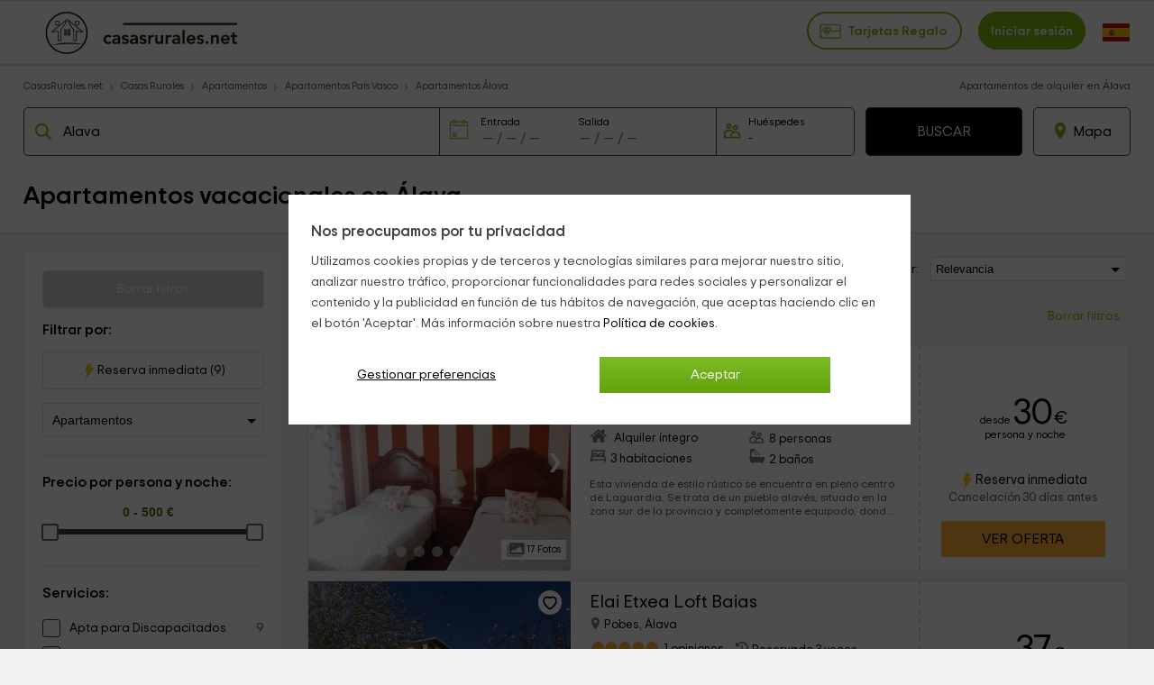

--- FILE ---
content_type: text/html; charset=UTF-8
request_url: https://www.casasrurales.net/busc-filtrosN.php
body_size: 6840
content:
	<div class="displbfiltbys dnone" id="btn-bfildk" onclick="ShowBFiltRp(0)"><svg class="vmiddle mb2 mr6" xmlns="http://www.w3.org/2000/svg" xmlns:xlink="http://www.w3.org/1999/xlink" aria-hidden="true" focusable="false" width="15" height="15" viewBox="0 0 24 24"><path d="M6.17 18a3.001 3.001 0 0 1 5.66 0H22v2H11.83a3.001 3.001 0 0 1-5.66 0H2v-2h4.17zm6-7a3.001 3.001 0 0 1 5.66 0H22v2h-4.17a3.001 3.001 0 0 1-5.66 0H2v-2h10.17zm-6-7a3.001 3.001 0 0 1 5.66 0H22v2H11.83a3.001 3.001 0 0 1-5.66 0H2V4h4.17z" fill="#848484"/></svg><span class="bfmob-txt">Filtros(1)</span></div>
    <div class="box" id="bfbox">
    	<div class="displbfiltbysh dnone" onclick="HideBFiltRp(0)" id="btn-bfildkh"><span class="fa fa-close"></span></div>
    	<div class="bf-sec" data-resinm="9">
    		        	<div id="btn_delfil" class="bf-btn delete">Borrar filtros</div>
        	    		<h3 class="bf-tit">Filtrar por:</h3>
        	        	
        	        	<div id="btn_resinm" class="app-vendors-search-filters bf-btn ">
        		<svg xmlns="http://www.w3.org/2000/svg" class="vbottom" width="18" height="18" viewBox="0 0 130 228"> <path id="icbolt" fill="#ffcc07" stroke="none" stroke-width="1" d="M 42.00,124.00 C 42.00,124.00 14.00,124.00 14.00,124.00 12.19,124.00 8.83,124.12 7.40,123.40 0.94,120.58 6.02,109.47 7.40,105.00 7.40,105.00 24.41,54.00 24.41,54.00 24.41,54.00 35.20,20.00 35.20,20.00 36.15,17.16 39.29,7.24 40.97,5.57 42.96,3.60 46.39,4.00 49.00,4.00 49.00,4.00 86.00,4.00 86.00,4.00 91.68,4.01 94.72,3.29 94.98,10.00 95.07,12.30 94.97,14.78 94.37,17.00 94.37,17.00 81.00,57.00 81.00,57.00 81.00,57.00 113.00,62.92 113.00,62.92 116.57,63.53 122.76,63.98 124.83,67.28 129.27,74.36 116.06,88.31 112.00,94.00 112.00,94.00 58.15,168.00 58.15,168.00 58.15,168.00 27.71,210.00 27.71,210.00 25.61,212.94 19.55,222.17 16.68,223.43 15.16,224.09 12.66,223.98 11.00,224.00 11.00,224.00 10.21,217.00 10.21,217.00 10.21,217.00 18.51,191.00 18.51,191.00 18.51,191.00 42.00,124.00 42.00,124.00 Z" /> </svg>Reserva inmediata (9)<input type="hidden" id="wresinm" name="wresinm" value="">
        	</div>
        	        	        	<select name="ta" id="ta" class="bf-sel ta_busc">
                 <option value="0">Tipo de Alojamiento</option>
                 <option  value="99">Casas rurales</option>
                                     <option  value="7">Albergues</option>
                                     <option  selected  value="1">Apartamentos</option>
                                     <option  value="6">Bungalows y Cabañas</option>
                                     <option  value="2">Hoteles con encanto</option>
                              </select>
                                       <input type="hidden" id="provsel" name="provsel" value="3002">
                     </div>
                	<input type="hidden" id="fe" name="fe" value="">
        	<input type="hidden" id="fs" name="fs" value="">
        	<input type="hidden" id="pe_min" name="pe_min" value="0">
                <div class="bf-sec">
        	<h3 class="bf-tit">Precio por persona y noche:</h3>
        	<div class="bf-sli">
            	<input type="text" id="amount_price" readonly class="fi-tprice">
        		<input type="hidden" id="pr_min" name="pr_min" value="0">
        		<input type="hidden" id="pr_max" name="pr_max" value="500">    				
        		<div id="price-filters-search"></div>
    	    </div>
        </div>
        <div class="bf-sec no-bb">
        	<h3 class="bf-tit">Servicios:</h3>
        	<div class="bf-cbcont" id="bf-cccont">
        		        		<label class="cb-l">
            	        	<input class="input_car" id="id_car51" name="id_car[]" type="checkbox" value="51" data-mwcc="0" data-swm="0" data-so="16">Apta para Discapacitados <span class="cb-n">9</span>
            	        <span class="cb-m"></span></label><label class="cb-l">
            	        	<input class="input_car" id="id_car49" name="id_car[]" type="checkbox" value="49" data-mwcc="0" data-swm="0" data-so="15">Para ir con Niños <span class="cb-n">1</span>
            	        <span class="cb-m"></span></label><label class="cb-l">
            	        	<input class="input_car" id="id_car103" name="id_car[]" type="checkbox" value="103" data-mwcc="0" data-swm="0" data-so="14">Para Grupos <span class="cb-n">4</span>
            	        <span class="cb-m"></span></label><label class="cb-l">
            	        	<input class="input_car" id="id_car104" name="id_car[]" type="checkbox" value="104" data-mwcc="0" data-swm="0" data-so="13">Para Dos Personas <span class="cb-n">6</span>
            	        <span class="cb-m"></span></label><label class="cb-l">
            	        	<input class="input_car" id="id_car102" name="id_car[]" type="checkbox" value="102" data-mwcc="0" data-swm="0" data-so="12">De Lujo <span class="cb-n">1</span>
            	        <span class="cb-m"></span></label><label class="cb-l">
            	        	<input class="input_car" id="id_car62" name="id_car[]" type="checkbox" value="62" data-mwcc="0" data-swm="0" data-so="11">Abierto en Nochevieja <span class="cb-n">25</span>
            	        <span class="cb-m"></span></label><label class="cb-l">
            	        	<input class="input_car" id="id_car105" name="id_car[]" type="checkbox" value="105" data-mwcc="0" data-swm="0" data-so="10">Románticas <span class="cb-n">5</span>
            	        <span class="cb-m"></span></label><label class="cb-l">
            	        	<input class="input_car" id="id_car55" name="id_car[]" type="checkbox" value="55" data-mwcc="0" data-swm="0" data-so="9">Barbacoa <span class="cb-n">9</span>
            	        <span class="cb-m"></span></label><label class="cb-l">
            	                <input class="input_car" id="id_sec8" name="id_sec[]" type="checkbox" value="8" data-mwcc="31_80" data-swm="0" data-so="0">Chimenea (todos)            	            <span class="cb-m"></span></label><label class="cb-l cb-linn">
            	        	<input class="input_car" id="id_car31" name="id_car[]" type="checkbox" value="31" data-mwcc="0" data-swm="1" data-so="8">Chimenea en Salón <span class="cb-n">10</span>
            	        <span class="cb-m"></span></label><label class="cb-l cb-linn">
            	        	<input class="input_car" id="id_car80" name="id_car[]" type="checkbox" value="80" data-mwcc="0" data-swm="1" data-so="8">Chimenea en Habitación <span class="cb-n">1</span>
            	        <span class="cb-m"></span></label><label class="cb-l">
            	        	<input class="input_car" id="id_car26" name="id_car[]" type="checkbox" value="26" data-mwcc="0" data-swm="0" data-so="5">Admite Animales <span class="cb-n">4</span>
            	        <span class="cb-m"></span></label><label class="cb-l">
            	                <input class="input_car" id="id_sec4" name="id_sec[]" type="checkbox" value="4" data-mwcc="23_37" data-swm="0" data-so="0">Piscina (todos)            	            <span class="cb-m"></span></label><label class="cb-l cb-linn">
            	        	<input class="input_car" id="id_car37" name="id_car[]" type="checkbox" value="37" data-mwcc="0" data-swm="1" data-so="4">Piscina Exterior <span class="cb-n">3</span>
            	        <span class="cb-m"></span></label><label class="cb-l">
            	                <input class="input_car" id="id_sec2" name="id_sec[]" type="checkbox" value="2" data-mwcc="66_72" data-swm="0" data-so="0">Jacuzzi (todos)            	            <span class="cb-m"></span></label><label class="cb-l cb-linn">
            	        	<input class="input_car" id="id_car66" name="id_car[]" type="checkbox" value="66" data-mwcc="0" data-swm="1" data-so="2">Jacuzzi Exterior <span class="cb-n">3</span>
            	        <span class="cb-m"></span></label><p class="more_service">Ver más<span class="mser-sp">+</span></p>
                   		<p class="minus_service dnone">Ver menos<span class="mser-sp">-</span></p>
                    	<div id="service_hidden" class="dnone"><div class="bf-cbenc">Exterior</div><label class="cb-l">
            	        	<input class="input_car" id="id_car17" name="id_car[]" type="checkbox" value="17" data-mwcc="0" data-swm="0" data-so="0">Acceso Asfaltado <span class="cb-n">26</span>
            	        <span class="cb-m"></span></label><label class="cb-l">
            	        	<input class="input_car" id="id_car5" name="id_car[]" type="checkbox" value="5" data-mwcc="0" data-swm="0" data-so="0">Jardín <span class="cb-n">17</span>
            	        <span class="cb-m"></span></label><label class="cb-l">
            	        	<input class="input_car" id="id_car46" name="id_car[]" type="checkbox" value="46" data-mwcc="0" data-swm="0" data-so="0">Huerta <span class="cb-n">2</span>
            	        <span class="cb-m"></span></label><label class="cb-l">
            	        	<input class="input_car" id="id_car22" name="id_car[]" type="checkbox" value="22" data-mwcc="0" data-swm="0" data-so="0">Zona de Aparcamiento <span class="cb-n">25</span>
            	        <span class="cb-m"></span></label><label class="cb-l">
            	        	<input class="input_car" id="id_car21" name="id_car[]" type="checkbox" value="21" data-mwcc="0" data-swm="0" data-so="0">Muebles de Jardín <span class="cb-n">18</span>
            	        <span class="cb-m"></span></label><div class="bf-cbenc">Interior</div><label class="cb-l">
            	        	<input class="input_car" id="id_car38" name="id_car[]" type="checkbox" value="38" data-mwcc="0" data-swm="0" data-so="0">Sala de Convenciones <span class="cb-n">2</span>
            	        <span class="cb-m"></span></label><label class="cb-l">
            	        	<input class="input_car" id="id_car61" name="id_car[]" type="checkbox" value="61" data-mwcc="0" data-swm="0" data-so="0">Baño Compartido <span class="cb-n">11</span>
            	        <span class="cb-m"></span></label><label class="cb-l">
            	        	<input class="input_car" id="id_car59" name="id_car[]" type="checkbox" value="59" data-mwcc="0" data-swm="0" data-so="0">Lavavajillas <span class="cb-n">15</span>
            	        <span class="cb-m"></span></label><label class="cb-l">
            	        	<input class="input_car" id="id_car56" name="id_car[]" type="checkbox" value="56" data-mwcc="0" data-swm="0" data-so="0">DVD <span class="cb-n">16</span>
            	        <span class="cb-m"></span></label><label class="cb-l">
            	        	<input class="input_car" id="id_car45" name="id_car[]" type="checkbox" value="45" data-mwcc="0" data-swm="0" data-so="0">Televisión en Habitación <span class="cb-n">10</span>
            	        <span class="cb-m"></span></label><label class="cb-l">
            	        	<input class="input_car" id="id_car11" name="id_car[]" type="checkbox" value="11" data-mwcc="0" data-swm="0" data-so="0">Lavadora <span class="cb-n">21</span>
            	        <span class="cb-m"></span></label><label class="cb-l">
            	        	<input class="input_car" id="id_car12" name="id_car[]" type="checkbox" value="12" data-mwcc="0" data-swm="0" data-so="0">Microondas <span class="cb-n">28</span>
            	        <span class="cb-m"></span></label><label class="cb-l">
            	        	<input class="input_car" id="id_car13" name="id_car[]" type="checkbox" value="13" data-mwcc="0" data-swm="0" data-so="0">Comedor <span class="cb-n">27</span>
            	        <span class="cb-m"></span></label><label class="cb-l">
            	        	<input class="input_car" id="id_car14" name="id_car[]" type="checkbox" value="14" data-mwcc="0" data-swm="0" data-so="0">Cocina <span class="cb-n">28</span>
            	        <span class="cb-m"></span></label><label class="cb-l">
            	        	<input class="input_car" id="id_car15" name="id_car[]" type="checkbox" value="15" data-mwcc="0" data-swm="0" data-so="0">Terraza <span class="cb-n">18</span>
            	        <span class="cb-m"></span></label><label class="cb-l">
            	        	<input class="input_car" id="id_car16" name="id_car[]" type="checkbox" value="16" data-mwcc="0" data-swm="0" data-so="0">Televisión <span class="cb-n">28</span>
            	        <span class="cb-m"></span></label><label class="cb-l">
            	        	<input class="input_car" id="id_car18" name="id_car[]" type="checkbox" value="18" data-mwcc="0" data-swm="0" data-so="0">Sala de Estar <span class="cb-n">28</span>
            	        <span class="cb-m"></span></label><label class="cb-l">
            	        	<input class="input_car" id="id_car25" name="id_car[]" type="checkbox" value="25" data-mwcc="0" data-swm="0" data-so="0">Aire Acondicionado <span class="cb-n">10</span>
            	        <span class="cb-m"></span></label><label class="cb-l">
            	        	<input class="input_car" id="id_car27" name="id_car[]" type="checkbox" value="27" data-mwcc="0" data-swm="0" data-so="0">Calefacción <span class="cb-n">28</span>
            	        <span class="cb-m"></span></label><label class="cb-l">
            	        	<input class="input_car" id="id_car28" name="id_car[]" type="checkbox" value="28" data-mwcc="0" data-swm="0" data-so="0">Baño en Habitación <span class="cb-n">17</span>
            	        <span class="cb-m"></span></label><label class="cb-l">
            	        	<input class="input_car" id="id_car33" name="id_car[]" type="checkbox" value="33" data-mwcc="0" data-swm="0" data-so="0">Biblioteca <span class="cb-n">9</span>
            	        <span class="cb-m"></span></label><label class="cb-l">
            	        	<input class="input_car" id="id_car53" name="id_car[]" type="checkbox" value="53" data-mwcc="0" data-swm="0" data-so="0">Equipo de Música <span class="cb-n">19</span>
            	        <span class="cb-m"></span></label><div class="bf-cbenc">Servicios</div><label class="cb-l">
            	        	<input class="input_car" id="id_car109" name="id_car[]" type="checkbox" value="109" data-mwcc="0" data-swm="0" data-so="0">Solicita fianza <span class="cb-n">5</span>
            	        <span class="cb-m"></span></label><label class="cb-l">
            	        	<input class="input_car" id="id_car108" name="id_car[]" type="checkbox" value="108" data-mwcc="0" data-swm="0" data-so="0">No admiten animales <span class="cb-n">23</span>
            	        <span class="cb-m"></span></label><label class="cb-l">
            	        	<input class="input_car" id="id_car34" name="id_car[]" type="checkbox" value="34" data-mwcc="0" data-swm="0" data-so="0">Información sobre la zona <span class="cb-n">27</span>
            	        <span class="cb-m"></span></label><label class="cb-l">
            	        	<input class="input_car" id="id_car86" name="id_car[]" type="checkbox" value="86" data-mwcc="0" data-swm="0" data-so="0">Alimentos Ecológicos <span class="cb-n">1</span>
            	        <span class="cb-m"></span></label><label class="cb-l">
            	        	<input class="input_car" id="id_car82" name="id_car[]" type="checkbox" value="82" data-mwcc="0" data-swm="0" data-so="0">Leña <span class="cb-n">10</span>
            	        <span class="cb-m"></span></label><label class="cb-l">
            	        	<input class="input_car" id="id_car67" name="id_car[]" type="checkbox" value="67" data-mwcc="0" data-swm="0" data-so="0">Bicicletas Disponibles <span class="cb-n">1</span>
            	        <span class="cb-m"></span></label><label class="cb-l">
            	        	<input class="input_car" id="id_car60" name="id_car[]" type="checkbox" value="60" data-mwcc="0" data-swm="0" data-so="0">Paseos con Guía <span class="cb-n">4</span>
            	        <span class="cb-m"></span></label><label class="cb-l">
            	        	<input class="input_car" id="id_car47" name="id_car[]" type="checkbox" value="47" data-mwcc="0" data-swm="0" data-so="0">Restaurante Cercano <span class="cb-n">24</span>
            	        <span class="cb-m"></span></label><label class="cb-l">
            	        	<input class="input_car" id="id_car44" name="id_car[]" type="checkbox" value="44" data-mwcc="0" data-swm="0" data-so="0">Colección de Juegos <span class="cb-n">26</span>
            	        <span class="cb-m"></span></label><label class="cb-l">
            	        	<input class="input_car" id="id_car41" name="id_car[]" type="checkbox" value="41" data-mwcc="0" data-swm="0" data-so="0">WiFi Gratis <span class="cb-n">26</span>
            	        <span class="cb-m"></span></label><label class="cb-l">
            	        	<input class="input_car" id="id_car36" name="id_car[]" type="checkbox" value="36" data-mwcc="0" data-swm="0" data-so="0">Se sirven Cenas <span class="cb-n">1</span>
            	        <span class="cb-m"></span></label><label class="cb-l">
            	        	<input class="input_car" id="id_car35" name="id_car[]" type="checkbox" value="35" data-mwcc="0" data-swm="0" data-so="0">Se sirven Comidas <span class="cb-n">2</span>
            	        <span class="cb-m"></span></label><label class="cb-l">
            	        	<input class="input_car" id="id_car32" name="id_car[]" type="checkbox" value="32" data-mwcc="0" data-swm="0" data-so="0">Se sirven Desayunos <span class="cb-n">3</span>
            	        <span class="cb-m"></span></label><label class="cb-l">
            	        	<input class="input_car" id="id_car30" name="id_car[]" type="checkbox" value="30" data-mwcc="0" data-swm="0" data-so="0">Lavado de Ropa <span class="cb-n">6</span>
            	        <span class="cb-m"></span></label><label class="cb-l">
            	        	<input class="input_car" id="id_car19" name="id_car[]" type="checkbox" value="19" data-mwcc="0" data-swm="0" data-so="0">Cuna para Bebés <span class="cb-n">12</span>
            	        <span class="cb-m"></span></label><label class="cb-l">
            	        	<input class="input_car" id="id_car9" name="id_car[]" type="checkbox" value="9" data-mwcc="0" data-swm="0" data-so="0">Acceso a Internet <span class="cb-n">27</span>
            	        <span class="cb-m"></span></label><label class="cb-l">
            	        	<input class="input_car" id="id_car63" name="id_car[]" type="checkbox" value="63" data-mwcc="0" data-swm="0" data-so="0">Certificación Ecológica <span class="cb-n">2</span>
            	        <span class="cb-m"></span></label><div class="bf-cbenc">Idiomas</div><label class="cb-l">
            	        	<input class="input_car" id="id_car20" name="id_car[]" type="checkbox" value="20" data-mwcc="0" data-swm="0" data-so="0">Español <span class="cb-n">28</span>
            	        <span class="cb-m"></span></label><label class="cb-l">
            	        	<input class="input_car" id="id_car81" name="id_car[]" type="checkbox" value="81" data-mwcc="0" data-swm="0" data-so="0">Euskera <span class="cb-n">14</span>
            	        <span class="cb-m"></span></label><label class="cb-l">
            	        	<input class="input_car" id="id_car64" name="id_car[]" type="checkbox" value="64" data-mwcc="0" data-swm="0" data-so="0">Italiano <span class="cb-n">1</span>
            	        <span class="cb-m"></span></label><label class="cb-l">
            	        	<input class="input_car" id="id_car8" name="id_car[]" type="checkbox" value="8" data-mwcc="0" data-swm="0" data-so="0">Inglés <span class="cb-n">20</span>
            	        <span class="cb-m"></span></label><label class="cb-l">
            	        	<input class="input_car" id="id_car7" name="id_car[]" type="checkbox" value="7" data-mwcc="0" data-swm="0" data-so="0">Francés <span class="cb-n">3</span>
            	        <span class="cb-m"></span></label><div class="bf-cbenc">Situación</div><label class="cb-l">
            	        	<input class="input_car" id="id_car24" name="id_car[]" type="checkbox" value="24" data-mwcc="0" data-swm="0" data-so="0">Acceso Transporte Público <span class="cb-n">3</span>
            	        <span class="cb-m"></span></label><label class="cb-l">
            	        	<input class="input_car" id="id_car84" name="id_car[]" type="checkbox" value="84" data-mwcc="0" data-swm="0" data-so="0">En el Campo <span class="cb-n">7</span>
            	        <span class="cb-m"></span></label><label class="cb-l">
            	        	<input class="input_car" id="id_car54" name="id_car[]" type="checkbox" value="54" data-mwcc="0" data-swm="0" data-so="0">En el Casco Urbano <span class="cb-n">24</span>
            	        <span class="cb-m"></span></label><label class="cb-l">
            	        	<input class="input_car" id="id_car52" name="id_car[]" type="checkbox" value="52" data-mwcc="0" data-swm="0" data-so="0">Señalización del Acceso <span class="cb-n">24</span>
            	        <span class="cb-m"></span></label><label class="cb-l">
            	        	<input class="input_car" id="id_car50" name="id_car[]" type="checkbox" value="50" data-mwcc="0" data-swm="0" data-so="0">En Zona Aislada <span class="cb-n">1</span>
            	        <span class="cb-m"></span></label><label class="cb-l">
            	        	<input class="input_car" id="id_car42" name="id_car[]" type="checkbox" value="42" data-mwcc="0" data-swm="0" data-so="0">Cerca de Río, Pantano... <span class="cb-n">5</span>
            	        <span class="cb-m"></span></label><label class="cb-l">
            	        	<input class="input_car" id="id_car29" name="id_car[]" type="checkbox" value="29" data-mwcc="0" data-swm="0" data-so="0">Montaña <span class="cb-n">9</span>
            	        <span class="cb-m"></span></label><div class="bf-cbenc">Tipo Huésped</div><label class="cb-l">
            	        	<input class="input_car" id="id_car106" name="id_car[]" type="checkbox" value="106" data-mwcc="0" data-swm="0" data-so="0">No admiten Despedidas <span class="cb-n">3</span>
            	        <span class="cb-m"></span></label>        	</div>
        </div>        
                </div>        
        </form>
    </div>    
    <div class="addtr-cont  addtr-lat" id="goadd-tr" data-href="https://www.casasrurales.net/tarjetas-regalo">
	<div class="addtr-txt">
		<div class="addtr-txt1">Tarjetas regalo</div>
		<div class="addtr-txt2">¿No sabes qué regalar?</div>
		<div class="addtr-txt3">Regalo fácil y sin fecha de caducidad</div>
		<div class="addtr-btn" id="goadd-trb" data-href="https://www.casasrurales.net/tarjetas-regalo">Comprar una tarjeta regalo</div>
	</div>
	<div class="addtr-img">
				    <img class="addtr-img_1" loading="lazy" alt="Tarjetas regalo" src="https://cdn1.es.casasrurales.net/img/banners/treg21.png" width="215" height="143">
		    <img class="addtr-img_2" loading="lazy" alt="Tarjetas regalo" src="https://cdn1.es.casasrurales.net/img/banners/treg22.png" width="215" height="143">
		    <img class="addtr-img_3" loading="lazy" alt="Tarjetas regalo" src="https://cdn1.es.casasrurales.net/img/banners/treg23.png" width="215" height="143">
		    <img class="addtr-img_4" loading="lazy" alt="Tarjetas regalo" src="https://cdn1.es.casasrurales.net/img/banners/treg24.png" width="215" height="143">
			</div>
</div>
<style>@media (max-width: 767px) {.addtr-cont {background: #fff;width: 100%;position: relative;}.addtr-cont.addtr-mob {border-top: 1px #dedede solid;border-bottom: 1px solid #dedede;margin: 15px 0;}.addtr-cont.addtr-lat {border: 1px #dedede solid;}.addtr-txt {font-family: Trip Sans VF, Trip Sans, Arial, sans-serif;position: inherit;min-height: 210px;z-index: 3;width: 50%;margin: 15px;}.addtr-txt1 {text-transform: uppercase;font-weight: 700;font-size: 30px;padding-top: 30px;line-height: 34px;white-space: break-spaces;}.addtr-txt2 {font-size: 18px;font-weight: 700;padding-top: 10px;white-space: nowrap;}.addtr-txt3 {font-size: 12px;padding-top: 5px;white-space: nowrap;}.addtr-btn {background: #fdb035;color: #000;font-weight: bold;text-align: center;border-radius: 3px;padding: 8px 10px;cursor: pointer;position: absolute;bottom: 0;width: 155%;font-size: 15px;white-space: nowrap;margin: 0 10%;}.addtr-img {position: absolute;top: 10px;right: 10px;text-align: end;width: 60%;}.addtr-img img {max-width: 215px;width: 100%;height: auto;}.addtr-lat .addtr-img {width: 45%;}.addtr-lat .addtr-btn {width: 165%;margin: 0;}.addtr-mob .addtr-img img {max-width: 150px;height: auto;position: absolute;top: 30px;}.addtr-mob .addtr-img_1 {right: 15px;transform: rotate(-26deg);}.addtr-mob .addtr-img_2 {right: 133px;transform: rotate(10deg);}.addtr-mob .addtr-img_3 {right: 350px;transform: rotate(-17deg);display: none;}.addtr-mob .addtr-img_4 {right: 529px;transform: rotate(4deg);display: none;}}@media only screen and (max-width: 1100px) {.addtr-lat .addtr-txt, .addtr-lat .addtr-btn {width: 88%;}.addtr-lat .addtr-txt1 {font-size: 25px;width: 75%;}.addtr-lat .addtr-txt2, .addtr-lat .addtr-txt3, .addtr-lat .addtr-btn {white-space: break-spaces;}.addtr-lat .addtr-txt3 {padding-bottom: 65px;}}@media only screen and (max-width: 800px) {.addtr-lat {display: none;}}@media only screen and (min-width: 768px) {.addtr-cont.addtr-mob {background: #fff;width: 100%;position: relative;margin: 35px 0 0 0;}.addtr-mob .addtr-img img {max-width: 165px;height: auto;position: absolute;top: 30px;}.addtr-mob .addtr-img_1 {right: 15px;transform: rotate(-6deg);}.addtr-mob .addtr-img_2 {right: 183px;transform: rotate(10deg);}.addtr-mob .addtr-img_3 {right: 350px;transform: rotate(-17deg);display:none;}.addtr-mob .addtr-img_4 {right: 529px;transform: rotate(4deg);display:none;}.addtr-mob .addtr-txt {font-family: Trip Sans VF, Trip Sans, Arial, sans-serif;position: inherit;min-height: 225px;z-index: 3;width: 50%;margin: 30px;}.addtr-mob .addtr-txt1 {text-transform: uppercase;font-weight: 700;font-size: 35px;padding-top: 30px;line-height: 34px;white-space: break-spaces;}.addtr-mob .addtr-txt2 {font-size: 22px;font-weight: 700;padding-top: 10px;white-space: nowrap;}.addtr-mob .addtr-txt3 {font-size: 13px;padding-top: 5px;white-space: nowrap;}.addtr-mob .addtr-btn {background: #fdb035;color: #000;font-weight: bold;text-align: center;border-radius: 3px;padding: 10px 20px;cursor: pointer;position: absolute;bottom: 25px;width: fit-content;font-size: 15px;white-space: nowrap;margin: 0;}.addtr-mob .addtr-img {position: absolute;top: 10px;right: 8%;text-align: end;width: 60%;}}@media only screen and (min-width: 950px) {.addtr-mob .addtr-img_3{display:block !important;}}@media only screen and (min-width: 1200px) {.addtr-mob .addtr-img_4{display:block !important;}}@media only screen and (max-width: 580px) {.addtr-mob .addtr-img img {max-width: 130px;height: auto;position: absolute;top: 30px;}.addtr-mob .addtr-img_1 {right: 15px;transform: rotate(-26deg);}.addtr-mob .addtr-img_2 {right: 113px;transform: rotate(10deg);}}@media only screen and (max-width: 475px) {.addtr-mob .addtr-img img {max-width: 110px;height: auto;position: absolute;top: 30px;}.addtr-mob .addtr-img_1 {right: 15px;transform: rotate(-26deg);}.addtr-mob .addtr-img_2 {right: 113px;transform: rotate(10deg);}}@media only screen and (max-width: 375px) {.addtr-mob .addtr-img img {max-width: 100px;height: auto;position: absolute;top: 30px;}.addtr-mob .addtr-img_1 {right: 15px;transform: rotate(-26deg);}.addtr-mob .addtr-img_2 {right: 100px;transform: rotate(10deg);}}.addtr-cont.addtr-main {background: #fff;width: 100%;position: relative;margin: 35px 0 0 0;display: none;}</style>
   <style>@media (min-width: 768px) {.addtr-cont.addtr-main {background: #fff;width: 100%;position: relative;margin: 35px 0 0 0;display: block;}.addtr-main .addtr-txt {font-family: Trip Sans VF, Trip Sans, Arial, sans-serif;position: inherit;min-height: 225px;z-index: 3;width: 50%;margin: 30px;}.addtr-main .addtr-txt1 {text-transform: uppercase;font-weight: 700;font-size: 35px;padding-top: 30px;line-height: 34px;white-space: break-spaces;}.addtr-main .addtr-txt2 {font-size: 22px;font-weight: 700;padding-top: 10px;white-space: nowrap;}.addtr-main .addtr-txt3 {font-size: 13px;padding-top: 5px;white-space: nowrap;}.addtr-main .addtr-btn {background: #fdb035;color: #000;font-weight: bold;text-align: center;border-radius: 3px;padding: 10px 20px;cursor: pointer;position: absolute;bottom: 25px;width: fit-content;font-size: 15px;white-space: nowrap;margin: 0;}.addtr-main .addtr-img {position: absolute;top: 10px;right: 8%;text-align: end;width: 60%;}.addtr-main .addtr-img img {max-width: 215px;height: auto;position: absolute;top: 30px;}.addtr-main .addtr-img_1 {right: 15px;transform: rotate(-6deg);}.addtr-main .addtr-img_2 {right: 183px;transform: rotate(10deg);}.addtr-main .addtr-img_3 {right: 350px;transform: rotate(-17deg);}.addtr-main .addtr-img_4 {right: 529px;transform: rotate(4deg);}}@media only screen and (max-width: 1200px) {.addtr-main .addtr-img_4 {display: none;}}@media only screen and (max-width: 1100px) {.addtr-main .addtr-img {right: 3%;}}@media only screen and (min-width: 1025px) {.addtr-cont.addtr-lat {border: 1px #dedede solid;background: #fff;position: relative;}.addtr-lat .addtr-img {width: 45%;}.addtr-lat .addtr-btn {width: 165%;margin: 0;}.addtr-lat .addtr-txt {font-family: Trip Sans VF, Trip Sans, Arial, sans-serif;position: inherit;min-height: 210px;z-index: 3;width: 50%;margin: 15px;}.addtr-lat .addtr-txt1 {text-transform: uppercase;font-weight: 700;font-size: 30px;padding-top: 30px;line-height: 34px;white-space: break-spaces;}.addtr-lat .addtr-txt2 {font-size: 18px;font-weight: 700;padding-top: 10px;white-space: nowrap;}.addtr-lat .addtr-txt3 {font-size: 12px;padding-top: 5px;white-space: nowrap;}.addtr-lat .addtr-btn {background: #fdb035;color: #000;font-weight: bold;text-align: center;border-radius: 3px;padding: 8px 10px;cursor: pointer;position: absolute;bottom: 0;width: 155%;font-size: 15px;white-space: nowrap;margin: 0 10%;}.addtr-lat .addtr-img {position: absolute;top: 10px;right: 10px;text-align: end;width: 60%;}.addtr-lat .addtr-img img {max-width: 80px;height: auto;position: absolute;top: 30px;}.addtr-lat .addtr-img img.addtr-img_1 {right: 5px;transform: rotate(-25deg);}.addtr-lat .addtr-img img.addtr-img_2 {left: 53px;transform: rotate(10deg);top: 5px;}.addtr-lat .addtr-img img.addtr-img_3, .addtr-lat .addtr-img img.addtr-img_4 {display: none}}@media only screen and (max-width: 1000px) {.addtr-main .addtr-img img {max-width: 180px;top: 40px;}}@media only screen and (max-width: 900px) {.addtr-main .addtr-img_3 {display: none;}}@media (max-width: 767px) {.addtr-cont {background: #fff;width: 100%;position: relative;}.addtr-cont.addtr-main {border-top: 1px #dedede solid;border-bottom: 1px solid #dedede;margin: 15px 0;}.addtr-txt {font-family: Trip Sans VF, Trip Sans, Arial, sans-serif;position: inherit;min-height: 210px;z-index: 3;width: 50%;margin: 15px;}.addtr-txt1 {text-transform: uppercase;font-weight: 700;font-size: 30px;padding-top: 30px;line-height: 34px;white-space: break-spaces;}.addtr-txt2 {font-size: 18px;font-weight: 700;padding-top: 10px;white-space: nowrap;}.addtr-txt3 {font-size: 12px;padding-top: 5px;white-space: nowrap;}.addtr-btn {background: #fdb035;color: #000;font-weight: bold;text-align: center;border-radius: 3px;padding: 8px 10px;cursor: pointer;position: absolute;bottom: 0;width: 155%;font-size: 15px;white-space: nowrap;margin: 0 10%;}.addtr-img {position: absolute;top: 10px;right: 10px;text-align: end;width: 60%;}.addtr-img img {max-width: 215px;width: 100%;height: auto;}.addtr-main .addtr-img_1 {right: 15px;transform: rotate(-26deg);}.addtr-main .addtr-img_2 {right: 133px;transform: rotate(10deg);}.addtr-main .addtr-img_3 {right: 350px;transform: rotate(-17deg);display: none;}.addtr-main .addtr-img_4 {right: 529px;transform: rotate(4deg);display: none;}}@media only screen and (max-width: 1100px) {.addtr-lat .addtr-txt, .addtr-lat .addtr-btn {width: 88%;}.addtr-lat .addtr-txt1 {font-size: 25px;width: 75%;}.addtr-lat .addtr-txt2, .addtr-lat .addtr-txt3, .addtr-lat .addtr-btn {white-space: break-spaces;}.addtr-lat .addtr-txt3 {padding-bottom: 65px;}}@media only screen and (max-width: 800px) {.addtr-lat {display: none;}}@media only screen and (max-width: 700px) {.addtr-main .addtr-txt {width: 40%;}.addtr-main .addtr-img_1 {display: none;}.addtr-main .addtr-img_2 {right: 10%;}}</style>
   <script>
document.getElementById("goadd-tr").onclick = function(){ window.location=this.dataset.href; };
document.getElementById("goadd-trb").onclick = function(){ window.location=this.dataset.href; };
</script>    <script>
    buscFGo('0','500','0','50','','');
    $(document).ready(function() {
    	$(".iCheck-helper").click(function(){
    		var my_chk = new Array();
    		    		for (i = 0; i < $("#frmBusc input[type='checkbox']:checked").length; i++) {
    		    var elem = $("#frmBusc input[type='checkbox']:checked")[i];
           		if($("#"+elem.id).data("id_sec") && $("#"+elem.id).data("id_car") && my_chk.indexOf($("#"+elem.id).data("id_car"))=="-1"){
    			    $("#id_sec"+$("#"+elem.id).data("id_sec")).val(0);
    			};
    		}
    		$("#NumPage").val(1); $("#bfsicNA").val(0); $("#frmBusc").submit();    	});
    })
    $(".delete").on('click',function(){ 
    	$("#pco").val(0); $("#pcs").val(0); $("#pce").val(0); $("#pcn").val(0); $("#Latitud").val(""); $("#Longitud").val(""); $("#Radio").val("");
    	$("#fe").val("01/01/1900");$("#fs").val("01/01/1900"); $("#ta").val(0); $("#pe_min").val(0); $("#pr_min").val(0); $("#pr_max").val(500);
    	$("#NumPage").val(1); $("#bfsicNA").val(0); $(".input_car").prop("checked", false); $("#wresinm").val(""); $("#or").val(1);
    	$("#frmBusc").submit();
    });
   	var btnf1, btnf2, drpl, dsow, vnoc;
    if (GLOBAL_tropic==2) { 
    	a_dow = ["Sun","Mon","Tue","Wed","Thu","Fri","Sat"];
    	btnf1 = "Close"; btnf2 = "Clear dates";
    	drpl = "en"; dsow = "sunday"; vnoc = "nigths";
    } else if (GLOBAL_tropic==3) { 
    	a_dow = ["Dim","Lun","Mar","Mer","Jeu","Ven","Sam"];
    	btnf1 = "Fermer"; btnf2 = "Effacer les dates";
    	drpl = "fr"; dsow = "monday"; vnoc = "nuits";
    } else { 
    	a_dow = ["Dom","Lun","Mar","Mie","Jue","Vie","Sab"];
    	btnf1 = "Cerrar"; btnf2 = "Limpiar fechas";
    	drpl = "es"; dsow = "monday"; vnoc = "noches";
    }
	var oftc = 1;	$("#fecont").click(function() { $("#fecont").addClass("cabinp-act"); $("#fscont").addClass("add-bbxhl"); 
		if($('#feb').val()){
    		$(".date-picker-wrapper").find(".footer").html("<button class='drp-btn' id='drp_btn1'>"+btnf1+"</button><button class='drp-btn' id='drp_btn2'>"+btnf2+"</button>");
    		$("#drp_btn1").on("click",function(){$('.mdaterange').data('dateRangePicker').close();});
    		$("#drp_btn2").on("click",function(){$('.mdaterange').data('dateRangePicker').clear(); document.cookie = "cr_uf=; expires=0; path=/; domain=" + GLOBAL_subdomain; });
    	} else {$(".date-picker-wrapper").find(".footer").html("<button class='drp-btn' id='drp_btn1'>"+btnf1+"</button>");
    		$("#drp_btn1").on("click",function(){$('.mdaterange').data('dateRangePicker').close();});
    	}
	});
	$("#fscont").click(function() {
		if($('#feb').val()){
    		$(".date-picker-wrapper").find(".footer").html("<button class='drp-btn' id='drp_btn1'>"+btnf1+"</button><button class='drp-btn' id='drp_btn2'>"+btnf2+"</button>");
        	$("#drp_btn1").on("click",function(){$('.mdaterange').data('dateRangePicker').close();});
        	$("#drp_btn2").on("click",function(){$('.mdaterange').data('dateRangePicker').clear();
        		document.cookie = "cr_uf=; expires=0; path=/; domain=" + GLOBAL_subdomain;				
        	});
        	$("#feb").focus();
    	}
	});
    $('.mdaterange').dateRangePicker({
    	autoClose: true,
    	format: 'DD/MM/YYYY',
    	language: drpl,
    	startOfWeek: dsow,
    	startDate: new Date(moment().add('days', oftc)),
    	endDate: new Date(moment().add('month', 15)),
    	minDays: 2,
    	stickyMonths: true,
    	customArrowPrevSymbol: '<span class="fa fa-chevron-circle-left color-llgrey" id="drpprevsym"></span>',
		customArrowNextSymbol: '<span class="fa fa-chevron-circle-right color-grey" id="drpnextsym"></span>',
    	setValue: function(s,s1,s2) {
    		$('#feb').val(s1); if ($("#fecont").hasClass("add-bbxhl")) { $("#fecont").removeClass("add-bbxhl"); }
    		if ($("#fecont").hasClass("cabinp-act")) { $("#fecont").removeClass("cabinp-act"); }
    		$('#fsb').val(s2); if ($("#fscont").hasClass("add-bbxhl")) { $("#fscont").removeClass("add-bbxhl"); }
    		if ($("#fscont").hasClass("cabinp-act")) { $("#fscont").removeClass("cabinp-act"); }
    		$('#fe').val(s1); $('#fs').val(s2);
    		$("#NumPage").val(1); $("#bfsicNA").val(0);
    	},
    	selectForward: true,
    	hoveringTooltip: function(days)	{
    		return (days-1) + " " + vnoc;
    	}		
    }).bind('datepicker-first-date-selected', function(event, obj) {
    	var addd = ""; var addm = "";
    	var d = obj.date1.getDate(); if (d<10) { addd = "0"; }
    	var m = obj.date1.getMonth()+1; if (m<10) { addm = "0"; }
    	var y = obj.date1.getFullYear();
    	$('#feb').val(addd+d+"/"+addm+m+"/"+y); $('#fsb').val(null);
    	if (!$("#fecont").hasClass("add-bbxhl")) { $("#fecont").addClass("add-bbxhl"); }
    	if (!$("#fecont").hasClass("cabinp-act")) { $("#fecont").removeClass("cabinp-act"); }
    	if ($("#fscont").hasClass("add-bbxhl")) { $("#fscont").removeClass("add-bbxhl"); }
    	if (!$("#fscont").hasClass("cabinp-act")) { $("#fscont").addClass("cabinp-act"); }
    });
    var summ = 0;
	$(".date-picker-wrapper").find(".next").on("click",function(e){
		if (summ<14) { summ++; }
		if ($("#drpprevsym").hasClass("color-llgrey")) { $("#drpprevsym").removeClass("color-llgrey"); $("#drpprevsym").addClass("color-grey"); }
		if (summ>=14 && $("#drpnextsym").hasClass("color-grey")) { $("#drpnextsym").removeClass("color-grey"); $("#drpnextsym").addClass("color-llgrey"); }
	}); 
	$(".date-picker-wrapper").find(".prev").on("click",function(e){
		if (summ>0) { summ--; }
		if ($("#drpnextsym").hasClass("color-llgrey")) { $("#drpnextsym").removeClass("color-llgrey"); $("#drpnextsym").addClass("color-grey"); }
		if (summ<1 && $("#drpprevsym").hasClass("color-grey")) { $("#drpprevsym").removeClass("color-grey"); $("#drpprevsym").addClass("color-llgrey"); }
	});
    $("#feb").click(function(){	
    	if($('#feb').val()){
    		$(".date-picker-wrapper").find(".footer").html("<button class='drp-btn' id='drp_btn1'>"+btnf1+"</button><button class='drp-btn' id='drp_btn2'>"+btnf2+"</button>");
    		$("#drp_btn1").on("click",function(){$('.mdaterange').data('dateRangePicker').close();});
    		$("#drp_btn2").on("click",function(){$('.mdaterange').data('dateRangePicker').clear();
    			document.cookie = "cr_uf=; expires=0; path=/; domain=" + GLOBAL_subdomain;				
    		});
    	} else {$(".date-picker-wrapper").find(".footer").html("<button class='drp-btn' id='drp_btn1'>"+btnf1+"</button>");
    		$("#drp_btn1").on("click",function(){$('.mdaterange').data('dateRangePicker').close();});
    	}    	
    });
    $("#fsb").click(function(){ 
    	$(".date-picker-wrapper").find(".footer").html("<button class='drp-btn' id='drp_btn1'>"+btnf1+"</button><button class='drp-btn' id='drp_btn2'>"+btnf2+"</button>");
    	$("#drp_btn1").on("click",function(){$('.mdaterange').data('dateRangePicker').close();});
    	$("#drp_btn2").on("click",function(){$('.mdaterange').data('dateRangePicker').clear();
    		document.cookie = "cr_uf=; expires=0; path=/; domain=" + GLOBAL_subdomain;				
    	});
    	$("#feb").focus(); 
    });
    $("#fe").click(function(){	
    	if($('#fe').val()){
    		$(".date-picker-wrapper").find(".footer").html("<button class='drp-btn' id='drp_btn1'>"+btnf1+"</button><button class='drp-btn' id='drp_btn2'>"+btnf2+"</button>");
    		$("#drp_btn1").on("click",function(){$('.mdaterange').data('dateRangePicker').close();});
    		$("#drp_btn2").on("click",function(){$('.mdaterange').data('dateRangePicker').clear();
    			document.cookie = "cr_uf=; expires=0; path=/; domain=" + GLOBAL_subdomain;				
    		});
    	} else {$(".date-picker-wrapper").find(".footer").html("<button class='drp-btn' id='drp_btn1'>"+btnf1+"</button>");
    		$("#drp_btn1").on("click",function(){$('.mdaterange').data('dateRangePicker').close();});
    	}    	
    });
    $("#fs").click(function(){
        $(".date-picker-wrapper").find(".footer").html("<button class='drp-btn' id='drp_btn1'>"+btnf1+"</button><button class='drp-btn' id='drp_btn2'>"+btnf2+"</button>");
    	$("#drp_btn1").on("click",function(){$('.mdaterange').data('dateRangePicker').close();});
    	$("#drp_btn2").on("click",function(){$('.mdaterange').data('dateRangePicker').clear();
    		document.cookie = "cr_uf=; expires=0; path=/; domain=" + GLOBAL_subdomain;				
    	});
    	$("#fe").focus(); 
    });
    $("#pe_minb").change(function(){ $("#pe_min").val($("#pe_minb").val()); })
	$("#mainSearchBtn").click(function () { $("#frmBusc").submit(); });
    </script>

--- FILE ---
content_type: image/svg+xml
request_url: https://cdn1.es.casasrurales.net/img/icon/ico-photos.svg
body_size: 523
content:
<svg xmlns="http://www.w3.org/2000/svg" width="18" height="18" viewBox="0 0 119 95"> 
	<path id="Selección #2" fill="#777" stroke="none" stroke-width="1" d="M 22.09,1.85 C 27.64,0.28 40.62,1.00 47.00,1.00 47.00,1.00 96.00,1.00 96.00,1.00 100.53,1.00 113.32,-0.26 116.01,3.57 117.24,5.33 117.00,8.89 117.00,11.00 117.00,11.00 117.00,70.00 117.00,70.00 116.95,78.99 114.31,78.98 106.00,79.00 106.00,79.00 40.00,79.00 40.00,79.00 33.42,79.00 21.00,81.01 17.85,73.91 16.85,71.64 17.00,68.46 17.00,66.00 17.00,66.00 17.00,20.00 17.00,20.00 17.00,12.83 15.23,6.11 22.09,1.85 Z M 103.00,86.00 C 102.65,88.08 102.66,89.36 100.71,90.69 97.57,92.81 82.52,92.00 78.00,91.91 78.00,91.91 16.00,91.91 16.00,91.91 16.00,91.91 10.01,91.91 10.01,91.91 3.07,90.25 3.01,84.76 3.00,79.00 3.00,79.00 3.00,49.00 3.00,49.00 3.00,49.00 3.00,27.00 3.00,27.00 3.00,24.54 2.85,21.36 3.85,19.09 5.20,16.06 7.15,15.18 10.00,14.00 8.43,20.46 9.00,27.38 9.00,34.00 9.00,34.00 9.00,67.00 9.00,67.00 9.01,71.47 8.99,77.11 11.72,80.89 15.42,86.01 22.33,85.99 28.00,86.00 28.00,86.00 103.00,86.00 103.00,86.00 Z M 37.14,15.62 C 30.95,19.87 35.83,26.33 40.86,24.38 44.89,22.82 45.62,14.37 37.14,15.62 Z M 86.00,24.00 C 86.00,24.00 84.00,24.00 84.00,24.00 81.87,27.01 77.63,33.43 74.91,35.44 71.95,37.62 69.29,37.23 66.76,39.53 66.76,39.53 57.66,51.99 57.66,51.99 56.17,54.04 52.11,58.82 50.41,53.89 49.42,51.02 52.88,47.28 49.64,44.79 46.65,42.50 43.23,45.77 41.00,47.59 33.43,53.78 31.50,56.27 30.00,66.00 30.00,66.00 104.00,66.00 104.00,66.00 104.00,66.00 98.16,42.00 98.16,42.00 98.16,42.00 86.00,24.00 86.00,24.00 Z "></path> 
</svg>